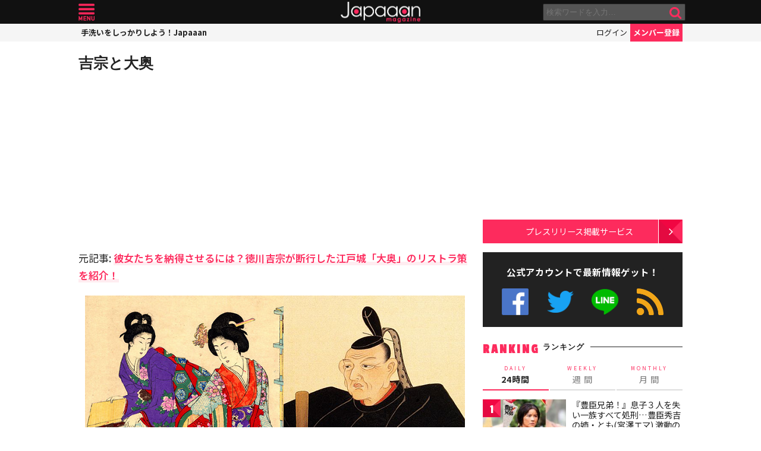

--- FILE ---
content_type: text/html; charset=UTF-8
request_url: https://mag.japaaan.com/ajax_rank?range=weekly
body_size: 3015
content:


<div class="items">

<article class="">
	<b class="rank">1</b>	<a href="https://mag.japaaan.com/archives/267579" title="『豊臣兄弟！』息子３人を失い一族すべて処刑…豊臣秀吉の姉・とも(宮澤エマ) 激動の生涯" class="thumb"><img loading="lazy" width="200" height="121" src="https://mag.japaaan.com/wp-content/uploads/2026/01/fdsafda-200x121.jpg" data-src_="https://mag.japaaan.com/wp-content/uploads/2026/01/fdsafda-200x121.jpg" alt="『豊臣兄弟！』息子３人を失い一族すべて処刑…豊臣秀吉の姉・とも(宮澤エマ) 激動の生涯"></a>
	<div>
	<h2><a href="https://mag.japaaan.com/archives/267579" title="『豊臣兄弟！』息子３人を失い一族すべて処刑…豊臣秀吉の姉・とも(宮澤エマ) 激動の生涯">『豊臣兄弟！』息子３人を失い一族すべて処刑…豊臣秀吉の姉・とも(宮澤エマ) 激動の生涯</a></h2>
	<span class="cat"><a href="https://mag.japaaan.com/" title=""></a></span>
	</div>
</article>

<article class="">
	<b class="rank">2</b>	<a href="https://mag.japaaan.com/archives/265613" title="『豊臣兄弟！』小一郎と直（白石聖）はその後どうなる？史実ベースで悲劇的末路や二人の子供を考察" class="thumb"><img loading="lazy" width="200" height="121" src="https://mag.japaaan.com/wp-content/uploads/2026/01/640417d587759ef5f7799be548ffe481-200x121.jpg" data-src_="https://mag.japaaan.com/wp-content/uploads/2026/01/640417d587759ef5f7799be548ffe481-200x121.jpg" alt="『豊臣兄弟！』小一郎と直（白石聖）はその後どうなる？史実ベースで悲劇的末路や二人の子供を考察"></a>
	<div>
	<h2><a href="https://mag.japaaan.com/archives/265613" title="『豊臣兄弟！』小一郎と直（白石聖）はその後どうなる？史実ベースで悲劇的末路や二人の子供を考察">『豊臣兄弟！』小一郎と直（白石聖）はその後どうなる？史実ベースで悲劇的末路や二人の子供を考察</a></h2>
	<span class="cat"><a href="https://mag.japaaan.com/" title=""></a></span>
	</div>
</article>

<article class="">
	<b class="rank">3</b>	<a href="https://mag.japaaan.com/archives/266429" title="【豊臣兄弟！】徳川家康(松下洸平)の妻になる豊臣 妹・あさひ(倉沢杏菜)との出会いと儚い結婚の結末" class="thumb"><img loading="lazy" width="200" height="121" src="https://mag.japaaan.com/wp-content/uploads/2026/01/b395c866ab3b2fc091425a3f8c70fb0b-1-200x121.jpg" data-src_="https://mag.japaaan.com/wp-content/uploads/2026/01/b395c866ab3b2fc091425a3f8c70fb0b-1-200x121.jpg" alt="【豊臣兄弟！】徳川家康(松下洸平)の妻になる豊臣 妹・あさひ(倉沢杏菜)との出会いと儚い結婚の結末"></a>
	<div>
	<h2><a href="https://mag.japaaan.com/archives/266429" title="【豊臣兄弟！】徳川家康(松下洸平)の妻になる豊臣 妹・あさひ(倉沢杏菜)との出会いと儚い結婚の結末">【豊臣兄弟！】徳川家康(松下洸平)の妻になる豊臣 妹・あさひ(倉沢杏菜)との出会いと儚い結婚の結末</a></h2>
	<span class="cat"><a href="https://mag.japaaan.com/" title=""></a></span>
	</div>
</article>

<article class="">
	<b class="rank">4</b>	<a href="https://mag.japaaan.com/archives/266610" title="大河『べらぼう』がギャラクシー賞を受賞！“べらぼうロス”が今だに絶えず人々の記憶に残り続ける理由" class="thumb"><img loading="lazy" width="200" height="121" src="https://mag.japaaan.com/wp-content/uploads/2026/01/fb96848b852d0409304a58a116438029-200x121.jpg" data-src_="https://mag.japaaan.com/wp-content/uploads/2026/01/fb96848b852d0409304a58a116438029-200x121.jpg" alt="大河『べらぼう』がギャラクシー賞を受賞！“べらぼうロス”が今だに絶えず人々の記憶に残り続ける理由"></a>
	<div>
	<h2><a href="https://mag.japaaan.com/archives/266610" title="大河『べらぼう』がギャラクシー賞を受賞！“べらぼうロス”が今だに絶えず人々の記憶に残り続ける理由">大河『べらぼう』がギャラクシー賞を受賞！“べらぼうロス”が今だに絶えず人々の記憶に残り続ける理由</a></h2>
	<span class="cat"><a href="https://mag.japaaan.com/" title=""></a></span>
	</div>
</article>

<article class="">
	<b class="rank">5</b>	<a href="https://mag.japaaan.com/archives/267676" title="『豊臣兄弟！』大沢次郎左衛門、史実ではどうなる？一触即発の調略回、第5回放送の解説と考察" class="thumb"><img loading="lazy" width="200" height="121" src="https://mag.japaaan.com/wp-content/uploads/2026/02/fffffff-200x121.jpg" data-src_="https://mag.japaaan.com/wp-content/uploads/2026/02/fffffff-200x121.jpg" alt="『豊臣兄弟！』大沢次郎左衛門、史実ではどうなる？一触即発の調略回、第5回放送の解説と考察"></a>
	<div>
	<h2><a href="https://mag.japaaan.com/archives/267676" title="『豊臣兄弟！』大沢次郎左衛門、史実ではどうなる？一触即発の調略回、第5回放送の解説と考察">『豊臣兄弟！』大沢次郎左衛門、史実ではどうなる？一触即発の調略回、第5回放送の解説と考察</a></h2>
	<span class="cat"><a href="https://mag.japaaan.com/" title=""></a></span>
	</div>
</article>

<article class="">
	<b class="rank">6</b>	<a href="https://mag.japaaan.com/archives/266857" title="【豊臣兄弟！】“仮病の見舞い”で信長の罠に…弟・織田信勝、史実が伝える無情な最期" class="thumb"><img loading="lazy" width="200" height="121" src="https://mag.japaaan.com/wp-content/uploads/2026/01/fdsfdasad-200x121.jpg" data-src_="https://mag.japaaan.com/wp-content/uploads/2026/01/fdsfdasad-200x121.jpg" alt="【豊臣兄弟！】“仮病の見舞い”で信長の罠に…弟・織田信勝、史実が伝える無情な最期"></a>
	<div>
	<h2><a href="https://mag.japaaan.com/archives/266857" title="【豊臣兄弟！】“仮病の見舞い”で信長の罠に…弟・織田信勝、史実が伝える無情な最期">【豊臣兄弟！】“仮病の見舞い”で信長の罠に…弟・織田信勝、史実が伝える無情な最期</a></h2>
	<span class="cat"><a href="https://mag.japaaan.com/" title=""></a></span>
	</div>
</article>

<article class="rank_bottom no7">
	<b class="rank">7</b>	<a href="https://mag.japaaan.com/archives/265856" title="『豊臣兄弟！』あれは不穏な伏線！？藤吉郎に容赦ない稽古をつけた六人衆・城戸小左衛門の正体" class="thumb"><img loading="lazy" width="200" height="121" src="https://mag.japaaan.com/wp-content/uploads/2026/01/ebe052c97b861d8e12e36c895667c666-200x121.jpg" data-src_="https://mag.japaaan.com/wp-content/uploads/2026/01/ebe052c97b861d8e12e36c895667c666-200x121.jpg" alt="『豊臣兄弟！』あれは不穏な伏線！？藤吉郎に容赦ない稽古をつけた六人衆・城戸小左衛門の正体"></a>
	<div>
	<h2><a href="https://mag.japaaan.com/archives/265856" title="『豊臣兄弟！』あれは不穏な伏線！？藤吉郎に容赦ない稽古をつけた六人衆・城戸小左衛門の正体">『豊臣兄弟！』あれは不穏な伏線！？藤吉郎に容赦ない稽古をつけた六人衆・城戸小左衛門の正体</a></h2>
	<span class="cat"><a href="https://mag.japaaan.com/" title=""></a></span>
	</div>
</article>

<article class="rank_bottom no8">
	<b class="rank">8</b>	<a href="https://mag.japaaan.com/archives/266776" title="【豊臣兄弟！】“寝返り” 秒読みな佐久間盛重…史実では織田信長に最後の注進、丸根砦で迎えた最期" class="thumb"><img loading="lazy" width="200" height="121" src="https://mag.japaaan.com/wp-content/uploads/2026/01/fdsafa-200x121.jpg" data-src_="https://mag.japaaan.com/wp-content/uploads/2026/01/fdsafa-200x121.jpg" alt="【豊臣兄弟！】“寝返り” 秒読みな佐久間盛重…史実では織田信長に最後の注進、丸根砦で迎えた最期"></a>
	<div>
	<h2><a href="https://mag.japaaan.com/archives/266776" title="【豊臣兄弟！】“寝返り” 秒読みな佐久間盛重…史実では織田信長に最後の注進、丸根砦で迎えた最期">【豊臣兄弟！】“寝返り” 秒読みな佐久間盛重…史実では織田信長に最後の注進、丸根砦で迎えた最期</a></h2>
	<span class="cat"><a href="https://mag.japaaan.com/" title=""></a></span>
	</div>
</article>

<article class="rank_bottom no9">
	<b class="rank">9</b>	<a href="https://mag.japaaan.com/archives/265469" title="【豊臣兄弟！】地味だが最強の名臣・丹羽長秀！織田信長が手放さなかった３つの理由" class="thumb"><img loading="lazy" width="200" height="121" src="https://mag.japaaan.com/wp-content/uploads/2026/01/catch-200x121.jpg" data-src_="https://mag.japaaan.com/wp-content/uploads/2026/01/catch-200x121.jpg" alt="【豊臣兄弟！】地味だが最強の名臣・丹羽長秀！織田信長が手放さなかった３つの理由"></a>
	<div>
	<h2><a href="https://mag.japaaan.com/archives/265469" title="【豊臣兄弟！】地味だが最強の名臣・丹羽長秀！織田信長が手放さなかった３つの理由">【豊臣兄弟！】地味だが最強の名臣・丹羽長秀！織田信長が手放さなかった３つの理由</a></h2>
	<span class="cat"><a href="https://mag.japaaan.com/" title=""></a></span>
	</div>
</article>

<article class="rank_bottom no10">
	<b class="rank">10</b>	<a href="https://mag.japaaan.com/archives/266869" title="【豊臣兄弟！】松平元康(松下洸平)の“金色の鎧”が話題！18歳の元康がまとった金陀美具足の由来と特徴" class="thumb"><img loading="lazy" width="200" height="121" src="https://mag.japaaan.com/wp-content/uploads/2026/01/942a24d6c07c576299a54e7bacf5981b-200x121.jpg" data-src_="https://mag.japaaan.com/wp-content/uploads/2026/01/942a24d6c07c576299a54e7bacf5981b-200x121.jpg" alt="【豊臣兄弟！】松平元康(松下洸平)の“金色の鎧”が話題！18歳の元康がまとった金陀美具足の由来と特徴"></a>
	<div>
	<h2><a href="https://mag.japaaan.com/archives/266869" title="【豊臣兄弟！】松平元康(松下洸平)の“金色の鎧”が話題！18歳の元康がまとった金陀美具足の由来と特徴">【豊臣兄弟！】松平元康(松下洸平)の“金色の鎧”が話題！18歳の元康がまとった金陀美具足の由来と特徴</a></h2>
	<span class="cat"><a href="https://mag.japaaan.com/" title=""></a></span>
	</div>
</article>

<article class="rank_bottom no11">
	<b class="rank">11</b>	<a href="https://mag.japaaan.com/archives/265741" title="【豊臣兄弟！】何故、宮澤エマがともにキャスティングされたのか？阿波局との共通点から今後の展開を予想" class="thumb"><img loading="lazy" width="200" height="121" src="https://mag.japaaan.com/wp-content/uploads/2026/01/098f8e48452068a01c3ba2c3705583f8-200x121.jpg" data-src_="https://mag.japaaan.com/wp-content/uploads/2026/01/098f8e48452068a01c3ba2c3705583f8-200x121.jpg" alt="【豊臣兄弟！】何故、宮澤エマがともにキャスティングされたのか？阿波局との共通点から今後の展開を予想"></a>
	<div>
	<h2><a href="https://mag.japaaan.com/archives/265741" title="【豊臣兄弟！】何故、宮澤エマがともにキャスティングされたのか？阿波局との共通点から今後の展開を予想">【豊臣兄弟！】何故、宮澤エマがともにキャスティングされたのか？阿波局との共通点から今後の展開を予想</a></h2>
	<span class="cat"><a href="https://mag.japaaan.com/" title=""></a></span>
	</div>
</article>

<article class="rank_bottom no12">
	<b class="rank">12</b>	<a href="https://mag.japaaan.com/archives/267630" title="15歳ですでに離婚2回！なぜ『豊臣兄弟！』に信長の正室・濃姫（帰蝶）が登場しない？その理由とは" class="thumb"><img loading="lazy" width="200" height="121" src="https://mag.japaaan.com/wp-content/uploads/2026/02/04febd3c60a643bba876c78d591e19e4-200x121.jpg" data-src_="https://mag.japaaan.com/wp-content/uploads/2026/02/04febd3c60a643bba876c78d591e19e4-200x121.jpg" alt="15歳ですでに離婚2回！なぜ『豊臣兄弟！』に信長の正室・濃姫（帰蝶）が登場しない？その理由とは"></a>
	<div>
	<h2><a href="https://mag.japaaan.com/archives/267630" title="15歳ですでに離婚2回！なぜ『豊臣兄弟！』に信長の正室・濃姫（帰蝶）が登場しない？その理由とは">15歳ですでに離婚2回！なぜ『豊臣兄弟！』に信長の正室・濃姫（帰蝶）が登場しない？その理由とは</a></h2>
	<span class="cat"><a href="https://mag.japaaan.com/" title=""></a></span>
	</div>
</article>

<article class="rank_bottom no13">
	<b class="rank">13</b>	<a href="https://mag.japaaan.com/archives/267376" title="【豊臣兄弟！】織田信長 激怒の大失態…前田利家(大東駿介) 転落から復活までの軌跡" class="thumb"><img loading="lazy" width="200" height="121" src="https://mag.japaaan.com/wp-content/uploads/2026/01/7ffd67b4102868b28bd01198df4064ce-200x121.jpg" data-src_="https://mag.japaaan.com/wp-content/uploads/2026/01/7ffd67b4102868b28bd01198df4064ce-200x121.jpg" alt="【豊臣兄弟！】織田信長 激怒の大失態…前田利家(大東駿介) 転落から復活までの軌跡"></a>
	<div>
	<h2><a href="https://mag.japaaan.com/archives/267376" title="【豊臣兄弟！】織田信長 激怒の大失態…前田利家(大東駿介) 転落から復活までの軌跡">【豊臣兄弟！】織田信長 激怒の大失態…前田利家(大東駿介) 転落から復活までの軌跡</a></h2>
	<span class="cat"><a href="https://mag.japaaan.com/" title=""></a></span>
	</div>
</article>

<article class="rank_bottom no14">
	<b class="rank">14</b>	<a href="https://mag.japaaan.com/archives/265546" title="『豊臣兄弟！』小一郎(仲野太賀)と直(白石聖)、身分違いの結婚？絶望から武士の道へ…第2回放送を考察" class="thumb"><img loading="lazy" width="200" height="121" src="https://mag.japaaan.com/wp-content/uploads/2026/01/419f7cf75ec47d3ea24b2d67150cbc57-200x121.jpg" data-src_="https://mag.japaaan.com/wp-content/uploads/2026/01/419f7cf75ec47d3ea24b2d67150cbc57-200x121.jpg" alt="『豊臣兄弟！』小一郎(仲野太賀)と直(白石聖)、身分違いの結婚？絶望から武士の道へ…第2回放送を考察"></a>
	<div>
	<h2><a href="https://mag.japaaan.com/archives/265546" title="『豊臣兄弟！』小一郎(仲野太賀)と直(白石聖)、身分違いの結婚？絶望から武士の道へ…第2回放送を考察">『豊臣兄弟！』小一郎(仲野太賀)と直(白石聖)、身分違いの結婚？絶望から武士の道へ…第2回放送を考察</a></h2>
	<span class="cat"><a href="https://mag.japaaan.com/" title=""></a></span>
	</div>
</article>

<article class="rank_bottom no15">
	<b class="rank">15</b>	<a href="https://mag.japaaan.com/archives/265792" title="仙台銘菓「萩の月」の冬季限定チョコ味「萩の調」が今年も期間限定で発売！" class="thumb"><img loading="lazy" width="200" height="121" src="https://mag.japaaan.com/wp-content/uploads/2026/01/2ad7fa2b4bc7b51536af7969d2d1fde0-1-200x121.jpg" data-src_="https://mag.japaaan.com/wp-content/uploads/2026/01/2ad7fa2b4bc7b51536af7969d2d1fde0-1-200x121.jpg" alt="仙台銘菓「萩の月」の冬季限定チョコ味「萩の調」が今年も期間限定で発売！"></a>
	<div>
	<h2><a href="https://mag.japaaan.com/archives/265792" title="仙台銘菓「萩の月」の冬季限定チョコ味「萩の調」が今年も期間限定で発売！">仙台銘菓「萩の月」の冬季限定チョコ味「萩の調」が今年も期間限定で発売！</a></h2>
	<span class="cat"><a href="https://mag.japaaan.com/" title=""></a></span>
	</div>
</article>

<article class="rank_bottom no16">
	<b class="rank">16</b>	<a href="https://mag.japaaan.com/archives/267157" title="【豊臣兄弟！】戦国の母・お市(宮﨑あおい) 自害で幕を閉じた悲劇と、三姉妹を生かすため選び続けた生涯" class="thumb"><img loading="lazy" width="200" height="121" src="https://mag.japaaan.com/wp-content/uploads/2026/01/G-xfgzXb0AEH0gUfff-200x121.jpg" data-src_="https://mag.japaaan.com/wp-content/uploads/2026/01/G-xfgzXb0AEH0gUfff-200x121.jpg" alt="【豊臣兄弟！】戦国の母・お市(宮﨑あおい) 自害で幕を閉じた悲劇と、三姉妹を生かすため選び続けた生涯"></a>
	<div>
	<h2><a href="https://mag.japaaan.com/archives/267157" title="【豊臣兄弟！】戦国の母・お市(宮﨑あおい) 自害で幕を閉じた悲劇と、三姉妹を生かすため選び続けた生涯">【豊臣兄弟！】戦国の母・お市(宮﨑あおい) 自害で幕を閉じた悲劇と、三姉妹を生かすため選び続けた生涯</a></h2>
	<span class="cat"><a href="https://mag.japaaan.com/" title=""></a></span>
	</div>
</article>

<article class="rank_bottom no17">
	<b class="rank">17</b>	<a href="https://mag.japaaan.com/archives/266994" title="『豊臣兄弟！』父の仇は討てたのか？銭50貫と草鞋の意味…第4回「桶狭間！」伏線と重要ポイントまとめ" class="thumb"><img loading="lazy" width="200" height="121" src="https://mag.japaaan.com/wp-content/uploads/2026/01/78c340b571569228601ca08d96e17a59-1-200x121.jpg" data-src_="https://mag.japaaan.com/wp-content/uploads/2026/01/78c340b571569228601ca08d96e17a59-1-200x121.jpg" alt="『豊臣兄弟！』父の仇は討てたのか？銭50貫と草鞋の意味…第4回「桶狭間！」伏線と重要ポイントまとめ"></a>
	<div>
	<h2><a href="https://mag.japaaan.com/archives/266994" title="『豊臣兄弟！』父の仇は討てたのか？銭50貫と草鞋の意味…第4回「桶狭間！」伏線と重要ポイントまとめ">『豊臣兄弟！』父の仇は討てたのか？銭50貫と草鞋の意味…第4回「桶狭間！」伏線と重要ポイントまとめ</a></h2>
	<span class="cat"><a href="https://mag.japaaan.com/" title=""></a></span>
	</div>
</article>

<article class="rank_bottom no18">
	<b class="rank">18</b>	<a href="https://mag.japaaan.com/archives/265884" title="『豊臣兄弟！』迫る「桶狭間の戦い」史実では藤吉郎と小一郎はどのような役割を果たしたのか？" class="thumb"><img loading="lazy" width="200" height="121" src="https://mag.japaaan.com/wp-content/uploads/2026/01/78c340b571569228601ca08d96e17a59-200x121.jpg" data-src_="https://mag.japaaan.com/wp-content/uploads/2026/01/78c340b571569228601ca08d96e17a59-200x121.jpg" alt="『豊臣兄弟！』迫る「桶狭間の戦い」史実では藤吉郎と小一郎はどのような役割を果たしたのか？"></a>
	<div>
	<h2><a href="https://mag.japaaan.com/archives/265884" title="『豊臣兄弟！』迫る「桶狭間の戦い」史実では藤吉郎と小一郎はどのような役割を果たしたのか？">『豊臣兄弟！』迫る「桶狭間の戦い」史実では藤吉郎と小一郎はどのような役割を果たしたのか？</a></h2>
	<span class="cat"><a href="https://mag.japaaan.com/" title=""></a></span>
	</div>
</article>

<article class="rank_bottom no19">
	<b class="rank">19</b>	<a href="https://mag.japaaan.com/archives/263107" title="“甲賀忍者”の読みは「こうが」じゃない！正式な読みと伝説の忍者集団の正体と起源を解説" class="thumb"><img loading="lazy" width="200" height="121" src="https://mag.japaaan.com/wp-content/uploads/2026/01/onmitsuimage-1-200x121.jpg" data-src_="https://mag.japaaan.com/wp-content/uploads/2026/01/onmitsuimage-1-200x121.jpg" alt="“甲賀忍者”の読みは「こうが」じゃない！正式な読みと伝説の忍者集団の正体と起源を解説"></a>
	<div>
	<h2><a href="https://mag.japaaan.com/archives/263107" title="“甲賀忍者”の読みは「こうが」じゃない！正式な読みと伝説の忍者集団の正体と起源を解説">“甲賀忍者”の読みは「こうが」じゃない！正式な読みと伝説の忍者集団の正体と起源を解説</a></h2>
	<span class="cat"><a href="https://mag.japaaan.com/" title=""></a></span>
	</div>
</article>

<article class="rank_bottom no20">
	<b class="rank">20</b>	<a href="https://mag.japaaan.com/archives/265540" title="【豊臣兄弟！】で近々描かれる「桶狭間の戦い」少数の織田軍が奇襲で勝利…がほぼ創作といえる理由" class="thumb"><img loading="lazy" width="200" height="121" src="https://mag.japaaan.com/wp-content/uploads/2026/01/82d0f48121d2e42a46a0a1343f11f796-200x121.jpg" data-src_="https://mag.japaaan.com/wp-content/uploads/2026/01/82d0f48121d2e42a46a0a1343f11f796-200x121.jpg" alt="【豊臣兄弟！】で近々描かれる「桶狭間の戦い」少数の織田軍が奇襲で勝利…がほぼ創作といえる理由"></a>
	<div>
	<h2><a href="https://mag.japaaan.com/archives/265540" title="【豊臣兄弟！】で近々描かれる「桶狭間の戦い」少数の織田軍が奇襲で勝利…がほぼ創作といえる理由">【豊臣兄弟！】で近々描かれる「桶狭間の戦い」少数の織田軍が奇襲で勝利…がほぼ創作といえる理由</a></h2>
	<span class="cat"><a href="https://mag.japaaan.com/" title=""></a></span>
	</div>
</article>
</div>


--- FILE ---
content_type: text/html; charset=utf-8
request_url: https://www.google.com/recaptcha/api2/aframe
body_size: 267
content:
<!DOCTYPE HTML><html><head><meta http-equiv="content-type" content="text/html; charset=UTF-8"></head><body><script nonce="AWLHdphT8GV51DXZlfNKnQ">/** Anti-fraud and anti-abuse applications only. See google.com/recaptcha */ try{var clients={'sodar':'https://pagead2.googlesyndication.com/pagead/sodar?'};window.addEventListener("message",function(a){try{if(a.source===window.parent){var b=JSON.parse(a.data);var c=clients[b['id']];if(c){var d=document.createElement('img');d.src=c+b['params']+'&rc='+(localStorage.getItem("rc::a")?sessionStorage.getItem("rc::b"):"");window.document.body.appendChild(d);sessionStorage.setItem("rc::e",parseInt(sessionStorage.getItem("rc::e")||0)+1);localStorage.setItem("rc::h",'1770036011240');}}}catch(b){}});window.parent.postMessage("_grecaptcha_ready", "*");}catch(b){}</script></body></html>